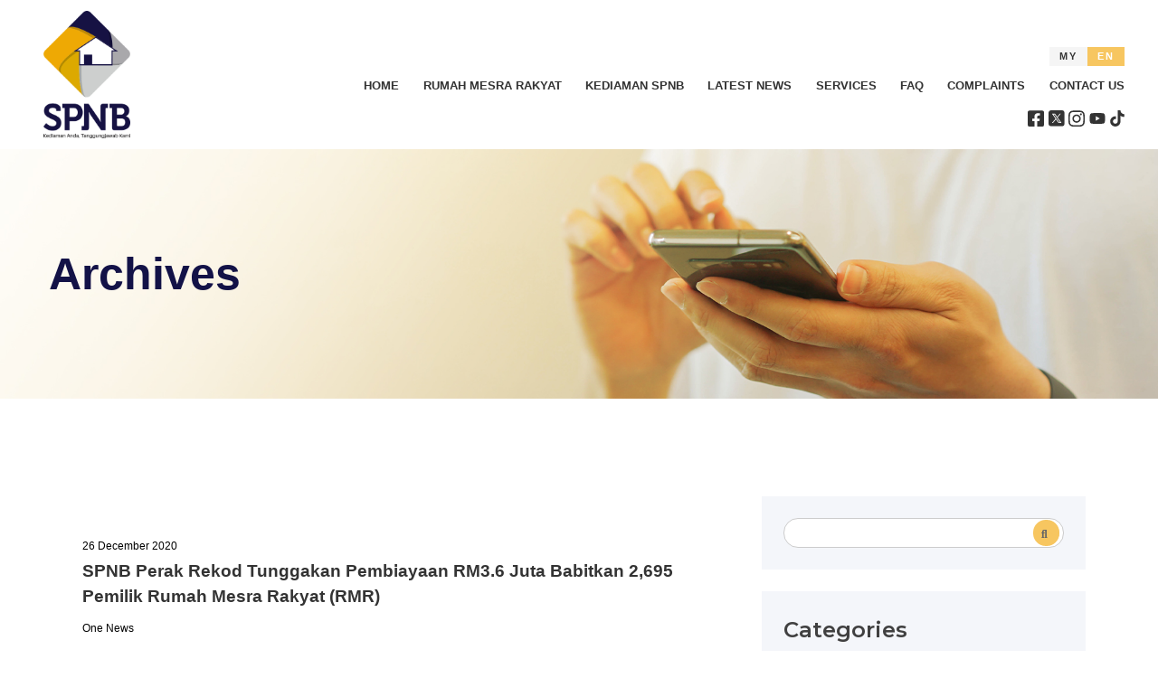

--- FILE ---
content_type: text/css
request_url: https://spnb.com.my/wp-content/cache/wpfc-minified/g0gwi0py/bgyza.css
body_size: 10167
content:
#mainfooter > .ct-section-inner-wrap{max-width:100%;padding-right:1em;padding-left:1em;display:flex;flex-direction:column;align-items:center}#mainfooter{display:block}#mainfooter{text-align:center;background-color:#5b676d}#div_block-33-185{width:33.3%;flex-direction:column;display:flex;text-align:left;align-items:flex-start;color:#ffffff}#div_block-36-185{width:33.3%;flex-direction:column;display:flex;text-align:left;align-items:flex-start;color:#ffffff}#div_block-39-185{width:33.40%;flex-direction:column;display:flex;text-align:left;align-items:flex-start;color:#ffffff}#footer-sosmed{display:flex;align-items:center;justify-content:space-between;text-align:center;flex-direction:row;width:12em}#div_block-50-185{flex-direction:column;display:flex;text-align:left;align-items:center;width:100%;padding-top:1em;padding-bottom:2em;border-top-width:0;border-right-width:0;border-bottom-width:0;border-left-width:0}@media (max-width:991px){#new_columns-32-185> .ct-div-block{width:100% !important}}#headline-34-185{margin-bottom:1em}#link-42-185{flex-direction:column;display:flex;text-align:center;align-items:center;justify-content:flex-start}#link-44-185{flex-direction:column;display:flex;text-align:center;align-items:center;justify-content:flex-start}#link-46-185{flex-direction:column;display:flex;text-align:center;align-items:center;justify-content:flex-start}#link-48-185{flex-direction:column;display:flex;text-align:center;align-items:center;justify-content:flex-start}#link-68-185{flex-direction:column;display:flex;text-align:center;align-items:center;justify-content:flex-start}#image-63-185{width:300px}#code_block-62-185{margin-bottom:1em;color:#ffffff}#code_block-67-185{margin-bottom:1em;color:#ffffff}#code_block-54-185{margin-bottom:1em}#code_block-52-185{margin-bottom:1em}#code_block-66-185{margin-bottom:1em}#code_block-56-185{color:#dbdbdb;font-weight:500;font-size:1.1em}#footer-links .oxy-nav-menu-hamburger-line{background-color:#efefef}#footer-links.oxy-nav-menu.oxy-nav-menu-open{margin-top:0 !important;margin-right:0 !important;margin-left:0 !important;margin-bottom:0 !important}#footer-links.oxy-nav-menu.oxy-nav-menu-open .menu-item a{padding-top:20px;padding-bottom:20px;padding-left:20px;padding-right:20px}#footer-links .oxy-nav-menu-hamburger-wrap{width:40px;height:40px;margin-top:10px;margin-bottom:10px}#footer-links .oxy-nav-menu-hamburger{width:40px;height:32px}#footer-links .oxy-nav-menu-hamburger-line{height:6px}#footer-links.oxy-nav-menu-open .oxy-nav-menu-hamburger .oxy-nav-menu-hamburger-line:first-child{top:13px}#footer-links.oxy-nav-menu-open .oxy-nav-menu-hamburger .oxy-nav-menu-hamburger-line:last-child{top:-13px}#footer-links .oxy-nav-menu-list{flex-direction:column}#footer-links .menu-item a{padding-top:20px;padding-left:20px;padding-right:20px;padding-bottom:20px;color:#efefef;font-size:1em}#footer-links .current-menu-item a{background-color:rgba(255,255,255,0);color:#ffffff}#footer-links.oxy-nav-menu:not(.oxy-nav-menu-open) .sub-menu{background-color:rgba(255,255,255,0)}#footer-links.oxy-nav-menu:not(.oxy-nav-menu-open) .sub-menu .menu-item a{border:0;padding-left:20px;padding-right:20px}#footer-links .menu-item:focus-within a,#footer-links .menu-item:hover a{background-color:rgba(255,255,255,0);padding-left:17px;border-left-width:3px;color:#ffffff}#footer-links.oxy-nav-menu:not(.oxy-nav-menu-open) .sub-menu:hover{background-color:rgba(255,255,255,0)}#footer-links.oxy-nav-menu:not(.oxy-nav-menu-open) .sub-menu .menu-item a:hover{border:0;padding-left:20px;padding-right:20px}#div_block-66-36{flex-direction:column;display:flex;text-align:left;align-items:flex-end;justify-content:flex-start}#div_block-68-36{display:flex;align-items:center;justify-content:space-between;text-align:center;flex-direction:row;width:11em;margin-top:0.5em}#menuToggleWrap{display:none;text-align:left;align-items:flex-end}@media (max-width:1120px){#div_block-68-36{flex-direction:column;display:flex;align-items:flex-end;margin-bottom:-10em}}@media (max-width:991px){#div_block-68-36{display:none}}@media (max-width:991px){#menuToggleWrap{display:block}}#link-62-36{flex-direction:column;display:flex;text-align:center;align-items:center;justify-content:center;margin-bottom:0em;margin-top:0em;margin-left:2em;margin-right:0em}#link-69-36{flex-direction:column;display:flex;text-align:center;align-items:center;justify-content:flex-start}#link-71-36{flex-direction:column;display:flex;text-align:center;align-items:center;justify-content:flex-start}#link-73-36{flex-direction:column;display:flex;text-align:center;align-items:center;justify-content:flex-start}#link-75-36{flex-direction:column;display:flex;text-align:center;align-items:center;justify-content:flex-start}#link-108-36{flex-direction:column;display:flex;text-align:center;align-items:center;justify-content:flex-start}@media (max-width:1120px){#link-62-36{margin-top:-1em;margin-bottom:0em;width:6em}}@media (max-width:1120px){#link-69-36{padding-top:1em;padding-bottom:1em}}@media (max-width:991px){#link-62-36{margin-top:1em;margin-bottom:1em}}@media (max-width:767px){#link-62-36{margin-top:1em;margin-left:0em;margin-bottom:-1em}}@media (max-width:479px){#link-62-36{margin-top:1em;margin-bottom:-1em}}#image-63-36{width:8em;height:auto}@media (max-width:1120px){#image-63-36{width:8em}}@media (max-width:767px){#image-63-36{width:6em}}#_nav_menu-67-36.oxy-nav-menu.oxy-nav-menu-open{margin-top:0 !important;margin-right:0 !important;margin-left:0 !important;margin-bottom:0 !important}#_nav_menu-67-36.oxy-nav-menu.oxy-nav-menu-open .menu-item a{padding-top:20px;padding-bottom:20px;padding-left:20px;padding-right:20px}#_nav_menu-67-36 .oxy-nav-menu-hamburger-wrap{width:40px;height:40px;margin-top:10px;margin-bottom:10px}#_nav_menu-67-36 .oxy-nav-menu-hamburger{width:40px;height:32px}#_nav_menu-67-36 .oxy-nav-menu-hamburger-line{height:6px}#_nav_menu-67-36.oxy-nav-menu-open .oxy-nav-menu-hamburger .oxy-nav-menu-hamburger-line:first-child{top:13px}#_nav_menu-67-36.oxy-nav-menu-open .oxy-nav-menu-hamburger .oxy-nav-menu-hamburger-line:last-child{top:-13px}#_nav_menu-67-36{margin-top:1em}#_nav_menu-67-36 .oxy-nav-menu-list{flex-direction:row}#_nav_menu-67-36 .menu-item a{padding-top:20px;padding-left:20px;padding-right:20px;padding-bottom:20px}#_nav_menu-67-36.oxy-nav-menu:not(.oxy-nav-menu-open) .sub-menu{background-color:#eee}#_nav_menu-67-36.oxy-nav-menu:not(.oxy-nav-menu-open) .sub-menu .menu-item a{border:0;padding-top:20px;padding-bottom:20px}#_nav_menu-67-36 .menu-item:focus-within a,#_nav_menu-67-36 .menu-item:hover a{background-color:#eee;padding-top:17px;border-top-width:3px}#_nav_menu-67-36.oxy-nav-menu:not(.oxy-nav-menu-open) .sub-menu:hover{background-color:#eee}#_nav_menu-67-36.oxy-nav-menu:not(.oxy-nav-menu-open) .sub-menu .menu-item a:hover{border:0;padding-top:20px;padding-bottom:20px}@media (max-width:991px){#lang-switcher{display:none}}#mainheader .oxy-header-container{max-width:100%}#mainheader{margin-top:1em;margin-bottom:1em;padding-right:0%;padding-left:0%;position:relative;z-index:9}@media (max-width:767px){#mainheader{margin-bottom:3em}}.oxy-header.oxy-sticky-header-active > #_header_row-60-36.oxygen-show-in-sticky-only{display:block}@media (max-width:991px){.oxy-header.oxy-sticky-header-active > #_header_row-60-36.oxygen-show-in-sticky-only{display:block}#_header_row-60-36{padding-left:0px;padding-right:0px}}#section-26-1447 > .ct-section-inner-wrap{max-width:100%;display:flex;flex-direction:column;align-items:flex-start}#section-26-1447{display:block}#section-26-1447{background-image:url(https://spnb.com.my/wp-content/uploads/2021/10/Berita-Terkini-Banner-1980x450-1.jpg);text-align:left;background-color:#ecaa1f}#section-6-1447 > .ct-section-inner-wrap{padding-right:0;padding-left:0;display:flex;flex-direction:row}#section-6-1447{display:block}#section-6-1447{text-align:left}#div_block-8-1447{width:65%;flex-direction:column;display:flex;text-align:left;padding-left:0px;padding-top:0px;padding-right:0px;padding-bottom:0px}#div_block-10-1447{width:35%;padding-left:3%;padding-right:0%;padding-top:1%}@media (max-width:991px){#new_columns-7-1447> .ct-div-block{width:100% !important}}#new_columns-7-1447{padding-left:0px;padding-right:0px}#code_block-22-1447{font-size:2em;margin-bottom:0.5em}#code_block-24-1447{font-size:2em;margin-bottom:0.5em}#widget-calendar{width:100%;height:auto}#code_block-25-1447{font-size:2em;margin-bottom:0.5em}#latest-posts{margin-left:0px;margin-right:0px;padding-right:0px;padding-left:0px}#latest-posts .oxy-posts{display:flex;flex-direction:column}#latest-posts .oxy-post{display:flex;flex-direction:column;text-align:left;align-items:flex-start;margin-bottom:6em}#latest-posts .oxy-post-image{margin-top:1em;margin-bottom:1em;width:100%}#latest-posts .oxy-post-title{font-size:2em;line-height:1.2em}#latest-posts .oxy-post-meta{margin-top:0.5em;font-size:.8em;display:flex;flex-direction:row}#latest-posts .oxy-post-meta-item::after{content:"\00b7";margin-right:.5em;margin-left:.5em}#latest-posts .oxy-post-meta-item:last-child::after{content:"";display:none}#latest-posts .oxy-post-content{margin-top:1em;margin-bottom:1em}#latest-posts .oxy-post-content p{margin:0}#latest-posts .oxy-post object{max-width:100%}#latest-posts .oxy-read-more{font-size:0.8em;color:white;background-color:black;text-decoration:none;padding:0.75em 1.5em;line-height:1;border-radius:3px;display:inline-block}#latest-posts .oxy-easy-posts-pages{text-align:center}#latest-posts .oxy-read-more:hover{text-decoration:none}.ct-section {
width:100%;
background-size:cover;
background-repeat:repeat;
}
.ct-section>.ct-section-inner-wrap {
display:flex;
flex-direction:column;
align-items:flex-start;
}
.ct-div-block {
display:flex;
flex-wrap:nowrap;
flex-direction:column;
align-items:flex-start;
}
.ct-new-columns {
display:flex;
width:100%;
flex-direction:row;
align-items:stretch;
justify-content:center;
flex-wrap:wrap;
}
.ct-link-text {
display:inline-block;
}
.ct-link {
display:flex;
flex-wrap:wrap;
text-align:center;
text-decoration:none;
flex-direction:column;
align-items:center;
justify-content:center;
}
.ct-link-button {
display:inline-block;
text-align:center;
text-decoration:none;
}
.ct-link-button {
background-color: #1e73be;
border: 1px solid #1e73be;
color: #ffffff;
padding: 10px 16px;
}
.ct-image {
max-width:100%;
}
.ct-fancy-icon>svg {
width:55px;height:55px;}
.ct-inner-content {
width:100%;
}
.ct-slide {
display:flex;
flex-wrap:wrap;
text-align:center;
flex-direction:column;
align-items:center;
justify-content:center;
}
.ct-nestable-shortcode {
display:flex;
flex-wrap:nowrap;
flex-direction:column;
align-items:flex-start;
}
.oxy-comments {
width:100%;
text-align:left;
}
.oxy-comment-form {
width:100%;
}
.oxy-login-form {
width:100%;
}
.oxy-search-form {
width:100%;
}
.oxy-tabs-contents {
display:flex;
width:100%;
flex-wrap:nowrap;
flex-direction:column;
align-items:flex-start;
}
.oxy-tab {
display:flex;
flex-wrap:nowrap;
flex-direction:column;
align-items:flex-start;
}
.oxy-tab-content {
display:flex;
width:100%;
flex-wrap:nowrap;
flex-direction:column;
align-items:flex-start;
}
.oxy-testimonial {
width:100%;
}
.oxy-icon-box {
width:100%;
}
.oxy-pricing-box {
width:100%;
}
.oxy-posts-grid {
width:100%;
}
.oxy-gallery {
width:100%;
}
.ct-slider {
width:100%;
}
.oxy-tabs {
display:flex;
flex-wrap:nowrap;
flex-direction:row;
align-items:stretch;
}
.ct-modal {
flex-direction:column;
align-items:flex-start;
}
.ct-span {
display:inline-block;
text-decoration:inherit;
}
.ct-widget {
width:100%;
}
.oxy-dynamic-list {
width:100%;
}
@media screen and (-ms-high-contrast: active), (-ms-high-contrast: none) {
.ct-div-block,
.oxy-post-content,
.ct-text-block,
.ct-headline,
.oxy-rich-text,
.ct-link-text { max-width: 100%; }
img { flex-shrink: 0; }
body * { min-height: 1px; }
}            .oxy-testimonial {
flex-direction: row;
align-items: center;
}
.oxy-testimonial .oxy-testimonial-photo-wrap {
order: 1;
}
.oxy-testimonial .oxy-testimonial-photo {
width: 125px;                height: 125px;                margin-right: 20px;
}
.oxy-testimonial .oxy-testimonial-photo-wrap, 
.oxy-testimonial .oxy-testimonial-author-wrap, 
.oxy-testimonial .oxy-testimonial-content-wrap {
align-items: flex-start;                text-align: left;            }
.oxy-testimonial .oxy-testimonial-text {
margin-bottom:8px;font-size: 21px;
line-height: 1.4;
-webkit-font-smoothing: subpixel-antialiased;
}
.oxy-testimonial .oxy-testimonial-author {
font-size: 18px;
-webkit-font-smoothing: subpixel-antialiased;
}
.oxy-testimonial .oxy-testimonial-author-info {
font-size: 12px;
-webkit-font-smoothing: subpixel-antialiased;
}
.oxy-icon-box {
text-align: left;                flex-direction: column;            }
.oxy-icon-box .oxy-icon-box-icon {
margin-bottom: 12px;
align-self: flex-start;            }
.oxy-icon-box .oxy-icon-box-heading {
font-size: 21px;
margin-bottom: 12px;            }
.oxy-icon-box .oxy-icon-box-text {
font-size: 16px;
margin-bottom: 12px;align-self: flex-start;            }
.oxy-icon-box .oxy-icon-box-link {
margin-top: 20px;                            } .oxy-pricing-box .oxy-pricing-box-section {
padding-top: 20px;
padding-left: 20px;
padding-right: 20px;
padding-bottom: 20px;
text-align: center;            }
.oxy-pricing-box .oxy-pricing-box-section.oxy-pricing-box-price {
justify-content: center;            } .oxy-pricing-box .oxy-pricing-box-section.oxy-pricing-box-graphic {
justify-content: center;            } .oxy-pricing-box .oxy-pricing-box-title-title {
font-size: 48px;
}
.oxy-pricing-box .oxy-pricing-box-title-subtitle {
font-size: 24px;
} .oxy-pricing-box .oxy-pricing-box-section.oxy-pricing-box-price {
flex-direction: row;                                            }
.oxy-pricing-box .oxy-pricing-box-currency {
font-size: 28px;
}
.oxy-pricing-box .oxy-pricing-box-amount-main {
font-size: 80px;
line-height: 0.7;
}
.oxy-pricing-box .oxy-pricing-box-amount-decimal {
font-size: 13px;
}
.oxy-pricing-box .oxy-pricing-box-term {
font-size: 16px;
}
.oxy-pricing-box .oxy-pricing-box-sale-price {
font-size: 12px;
color: rgba(0,0,0,0.5);
margin-bottom: 20px;            } .oxy-pricing-box .oxy-pricing-box-section.oxy-pricing-box-content {
font-size: 16px;
color: rgba(0,0,0,0.5);
} .oxy-pricing-box .oxy-pricing-box-section.oxy-pricing-box-cta {
justify-content: center;            }
.oxy-progress-bar .oxy-progress-bar-background {
background-color: #000000;            background-image: linear-gradient(-45deg,rgba(255,255,255,.12) 25%,transparent 25%,transparent 50%,rgba(255,255,255,.12) 50%,rgba(255,255,255,.12) 75%,transparent 75%,transparent);            animation: none 0s paused;        }
.oxy-progress-bar .oxy-progress-bar-progress-wrap {
width: 85%;        }
.oxy-progress-bar .oxy-progress-bar-progress {
background-color: #66aaff;padding: 40px;animation: none 0s paused, none 0s paused;            background-image: linear-gradient(-45deg,rgba(255,255,255,.12) 25%,transparent 25%,transparent 50%,rgba(255,255,255,.12) 50%,rgba(255,255,255,.12) 75%,transparent 75%,transparent);        
}
.oxy-progress-bar .oxy-progress-bar-overlay-text {
font-size: 30px;
font-weight: 900;
-webkit-font-smoothing: subpixel-antialiased;
}
.oxy-progress-bar .oxy-progress-bar-overlay-percent {
font-size: 12px;
}
.ct-slider .unslider-nav ol li {border-color: #ffffff; }.ct-slider .unslider-nav ol li.unslider-active {background-color: #ffffff; }.ct-slider .ct-slide {
padding: 0px;			}
.oxy-superbox .oxy-superbox-secondary, 
.oxy-superbox .oxy-superbox-primary {
transition-duration: 0.5s;            }
.oxy-shape-divider {
width: 0px;
height: 0px;
}
.oxy_shape_divider svg {
width: 100%;
}
.oxy-pro-menu .oxy-pro-menu-container:not(.oxy-pro-menu-open-container):not(.oxy-pro-menu-off-canvas-container) .sub-menu{
box-shadow:px px px px ;}
.oxy-pro-menu .oxy-pro-menu-show-dropdown .oxy-pro-menu-list .menu-item-has-children > a svg{
transition-duration:0.4s;
}
.oxy-pro-menu .oxy-pro-menu-show-dropdown .oxy-pro-menu-list .menu-item-has-children > a div{
margin-left:0px;
}
.oxy-pro-menu .oxy-pro-menu-mobile-open-icon svg{
width:30px;
height:30px;
}
.oxy-pro-menu .oxy-pro-menu-mobile-open-icon{
padding-top:15px;
padding-right:15px;
padding-bottom:15px;
padding-left:15px;
}
.oxy-pro-menu .oxy-pro-menu-mobile-open-icon, .oxy-pro-menu .oxy-pro-menu-mobile-open-icon svg{
transition-duration:0.4s;
}
.oxy-pro-menu .oxy-pro-menu-mobile-close-icon{
top:20px;
left:20px;
}
.oxy-pro-menu .oxy-pro-menu-mobile-close-icon svg{
width:24px;
height:24px;
}
.oxy-pro-menu .oxy-pro-menu-mobile-close-icon, .oxy-pro-menu .oxy-pro-menu-mobile-close-icon svg{
transition-duration:0.4s;
}
.oxy-pro-menu .oxy-pro-menu-container.oxy-pro-menu-off-canvas-container, .oxy-pro-menu .oxy-pro-menu-container.oxy-pro-menu-open-container{
background-color:#ffffff;
}
.oxy-pro-menu .oxy-pro-menu-off-canvas-container, .oxy-pro-menu .oxy-pro-menu-open-container{
background-image:url();
}
.oxy-pro-menu .oxy-pro-menu-off-canvas-container .oxy-pro-menu-list .menu-item-has-children > a svg, .oxy-pro-menu .oxy-pro-menu-open-container .oxy-pro-menu-list .menu-item-has-children > a svg{
font-size:24px;
}
.oxy-pro-menu .oxy-pro-menu-dropdown-links-toggle.oxy-pro-menu-open-container .menu-item-has-children ul, .oxy-pro-menu .oxy-pro-menu-dropdown-links-toggle.oxy-pro-menu-off-canvas-container .menu-item-has-children ul{
background-color:rgba(0,0,0,0.2);
border-top-style:solid;
}
.oxy-pro-menu .oxy-pro-menu-container:not(.oxy-pro-menu-open-container):not(.oxy-pro-menu-off-canvas-container) .oxy-pro-menu-list{
flex-direction: row;
}
.oxy-pro-menu .oxy-pro-menu-container .menu-item a{
text-align: left;
justify-content: flex-start;
}
.oxy-pro-menu .oxy-pro-menu-container.oxy-pro-menu-open-container .menu-item, .oxy-pro-menu .oxy-pro-menu-container.oxy-pro-menu-off-canvas-container .menu-item{
align-items: flex-start;
}
.oxy-pro-menu .oxy-pro-menu-off-canvas-container{
top: 0;
bottom: 0;
right: auto;
left: 0;
}
.oxy-pro-menu .oxy-pro-menu-container.oxy-pro-menu-open-container .oxy-pro-menu-list .menu-item a, .oxy-pro-menu .oxy-pro-menu-container.oxy-pro-menu-off-canvas-container .oxy-pro-menu-list .menu-item a{
text-align: left;
justify-content: flex-start;
}
.oxy-site-navigation {
--oxynav-brand-color:#4831B0;
--oxynav-neutral-color:#FFFFFF;
--oxynav-activehover-color:#EFEDF4;
--oxynav-background-color:#4831B0;
--oxynav-border-radius:0px;
--oxynav-other-spacing:8px;
--oxynav-transition-duration:0.3s;
--oxynav-transition-timing-function:cubic-bezier(.84,.05,.31,.93);
}
.oxy-site-navigation .oxy-site-navigation__mobile-close-wrapper{
text-align:left;
}
.oxy-site-navigation > ul{ left: 0; }
.oxy-site-navigation {
--oxynav-animation-name: none; 
}
.oxy-site-navigation > ul:not(.open) > li[data-cta='true']:nth-last-child(1){ 
background-color: var(--oxynav-brand-color);
transition: var(--oxynav-transition-duration);
margin-left: var(--oxynav-other-spacing);
border: none;
}
.oxy-site-navigation > ul:not(.open) > li[data-cta='true']:nth-last-child(2){ 
background: transparent;
border: 1px solid currentColor;
transition: var(--oxynav-transition-duration);
margin-left: var(--oxynav-other-spacing);
}
.oxy-site-navigation > ul:not(.open) > li[data-cta='true']:nth-last-child(2):not(:hover) > img{
filter: invert(0) !important;
}
.oxy-site-navigation > ul:not(.open) > li[data-cta='true']:hover{
background-color: var(--oxynav-activehover-color);
}
.oxy-site-navigation > ul:not(.open) > li[data-cta='true']:nth-last-child(1) > a{
color: var(--oxynav-neutral-color);
}
.oxy-site-navigation > ul:not(.open) > li[data-cta='true']:nth-last-child(2) > a{
color: var(--oxynav-brand-color);
}
.oxy-site-navigation > ul:not(.open) > li[data-cta='true']:hover > a{
color: var(--oxynav-brand-color);
}
.oxy-site-navigation > ul:not(.open) > li[data-cta='true']:nth-last-child(1) > a::after{
color: var(--oxynav-neutral-color);   
}
.oxy-site-navigation > ul:not(.open) > li[data-cta='true']:nth-last-child(2) > a::after{
color: var(--oxynav-brand-color);   
}
.oxy-site-navigation > ul:not(.open) > li[data-cta='true']:hover > a::after{
color: var(--oxynav-brand-color);   
}
.oxy-site-navigation > ul:not(.open) > li[data-cta='true'] > ul{
display: none;
}
.oxy-site-navigation > ul:not(.open) > li[data-cta='true'] > button, .oxy-site-navigation > ul:not(.open) > li[data-cta='true'] > ul{
display: none;
}
.ct-section-inner-wrap, .oxy-header-container{
max-width: 1120px;
}
body {font-family: 'Montserrat';}body {line-height: 1.6;font-size: 14px;font-weight: 400;color: #404040;}.oxy-nav-menu-hamburger-line {background-color: #404040;}h1, h2, h3, h4, h5, h6 {font-family: 'Montserrat';font-size: 4em;font-weight: 700;}h2, h3, h4, h5, h6{font-size: 3em;font-weight: 600;}h3, h4, h5, h6{font-size: 2em;font-weight: 600;}h4, h5, h6{font-size: 1.5em;font-weight: 600;}h5, h6{font-size: 1.1em;font-weight: 600;}h6{font-size: 1em;font-weight: 600;}a {color: #0074db;text-decoration: none;}a:hover {text-decoration: none;}.ct-link-text {text-decoration: none;}.ct-link-text:hover {text-decoration: none;}.ct-link {text-decoration: none;}.ct-link:hover {text-decoration: none;}.ct-link-button {border-radius: 3px;}.ct-section-inner-wrap {
padding-top: 8em;
padding-right: 2em;
padding-bottom: 8em;
padding-left: 2em;
}.ct-new-columns > .ct-div-block {
padding-top: 1.5em;
padding-right: 1.5em;
padding-bottom: 1.5em;
padding-left: 1.5em;
}.oxy-header-container {
padding-right: 2em;
padding-left: 2em;
}@media (max-width: 992px) {
.ct-columns-inner-wrap {
display: block !important;
}
.ct-columns-inner-wrap:after {
display: table;
clear: both;
content: "";
}
.ct-column {
width: 100% !important;
margin: 0 !important;
}
.ct-columns-inner-wrap {
margin: 0 !important;
}
}
.link-item-w-icon {
}
.item-icon {
width:5em;
}
.content-list-arrow {
margin-top:0px;
padding-top:0px;
}
@media (max-width: 991px) {
.content-list-arrow {
}
.content-list-arrow:not(.ct-section):not(.oxy-easy-posts),
.content-list-arrow.oxy-easy-posts .oxy-posts,
.content-list-arrow.ct-section .ct-section-inner-wrap{
display:flex;
flex-direction:row;
}
}
@media (max-width: 479px) {
.content-list-arrow {
}
}
.title-yellow {
color:#ecaa1f;
line-height:1;
}
.content-table {
}
.content-note {
}
.item-step {
margin-top:1em;
margin-bottom:1em;
text-align:left;
width:45em;
max-width:100%;
}
.item-step:not(.ct-section):not(.oxy-easy-posts),
.item-step.oxy-easy-posts .oxy-posts,
.item-step.ct-section .ct-section-inner-wrap{
display:flex;
flex-direction:column;
align-items:center;
}
.page-banner {
color:#000000;
}
.page-banner .ct-section-inner-wrap {
padding-top: 9em;
padding-bottom: 9em;
}
.banner-title {
font-size:4.2em;
font-weight:700;
line-height:1.2;
color:#131247;
text-align:center;
margin-left:30px;
}
@media (max-width: 767px) {
.banner-title {
font-size:3.5em;
}
}
.item-people {
width:NaNpx;
}
.branch-item {
}
.block-search {
background-color:#f4f6fa;
width:100%;
padding-top:2em;
padding-left:2em;
padding-right:2em;
padding-bottom:2em;
text-align:justify;
border-top-width:0px;
border-right-width:0px;
border-bottom-width:0px;
border-left-width:0px;
border-top-style:none;
border-right-style:none;
border-bottom-style:none;
border-left-style:none;
}
.block-search:not(.ct-section):not(.oxy-easy-posts),
.block-search.oxy-easy-posts .oxy-posts,
.block-search.ct-section .ct-section-inner-wrap{
display:flex;
flex-direction:row;
align-items:center;
justify-content:space-between;
}
.block-categories {
background-color:#f4f6fa;
padding-top:2em;
padding-left:2em;
padding-right:2em;
padding-bottom:2em;
margin-top:2em;
margin-bottom:2em;
width:100%;
}
.oxy-stock-content-styles {
}
.btn-std:hover{
background-color :#000000;
border: 1px solid #000000;
}.btn-std:hover{
}
.btn-std {
background-color :#262626;
border: 1px solid #262626;
padding: 10px 16px;
}.btn-std {
button-hover_color:#000000;
font-size:1.1em;
border-radius:10em;
border-top-width:1px;
border-right-width:1px;
border-bottom-width:1px;
border-left-width:1px;
border-top-color:#ffffff;
border-right-color:#ffffff;
border-bottom-color:#ffffff;
border-left-color:#ffffff;
border-top-style:solid;
border-right-style:solid;
border-bottom-style:solid;
border-left-style:solid;
padding-top:1em;
padding-bottom:1em;
padding-left:1.5em;
padding-right:1.5em;
}
.social-link {
}
@media (max-width: 1120px) {
.social-link {
padding-top:0.5em;
padding-bottom:0.5em;
}
}
.heading-shadow {
}
@media (max-width: 1120px) {
.heading-shadow {
color:rgba(0,0,0,0);
text-shadow:1px 1px 15px rgba(255,255,255,0.5);
}
}
.top-sosmed {
}
@media (max-width: 991px) {
.top-sosmed {
}
}
.mainmenu-nav {
}
@media (max-width: 991px) {
.mainmenu-nav {
}
.mainmenu-nav:not(.ct-section):not(.oxy-easy-posts),
.mainmenu-nav.oxy-easy-posts .oxy-posts,
.mainmenu-nav.ct-section .ct-section-inner-wrap{
display:none;
}
}
.lang-switch {
}
.post-meta {
color:#000000;
margin-top:1em;
margin-bottom:2em;
}
.post-meta:not(.ct-section):not(.oxy-easy-posts),
.post-meta.oxy-easy-posts .oxy-posts,
.post-meta.ct-section .ct-section-inner-wrap{
display:flex;
flex-direction:row;
}
.post-meta-cats {
color:rgba(0,0,0,0);
}
.btn-effect {
}
.single-post-content {
font-size:1.3em;
font-weight:500;
}
.label-box {
background-color:#e8ebf2;
padding-top:0em;
padding-left:1em;
padding-right:1em;
padding-bottom:0em;
line-height:0;
margin-top:1em;
color:#ecaa1f;
}
.label-year {
font-family:Montserrat;
font-weight:600;
font-size:2.2em;
letter-spacing:0.2em;
line-height:1;
}
.text-wrap {
}
.item-img {
width:20em;
}
.list-icon-inline {
padding-bottom:1em;
padding-top:1em;
}
.toggle-1634 {
}
.toggle-1634-expanded {
}
.toggle-q {
font-size:1.3em;
font-weight:600;
}
.toggle-answer {
font-size:1.1em;
font-weight:500;
padding-top:0.5em;
padding-left:1em;
padding-right:1em;
padding-bottom:1em;
}
.toggle-item {
margin-bottom:1em;
}
.toggle-list {
}
.fancy_icon-581-1163 {
}
.apply {
}
.cawmap {
display:none;
}
.loan-monthly {
}
.mesra2 {
}
.content-table table tr:first-child td {
background-color: #fff;
} ::-webkit-selection {
color: #aaa;
background: #fafafa;
}
::-moz-selection {
color: #aaa;
background: #fafafa;
}
::selection {
color: #aaa;
background: #fafafa;
}
body {
font-family: 'Inter', Helvetica, Arial, sans-serif;
font-size:14px;
transition: all 0.75s cubic-bezier(.77,.06,.28,.85);
}
body::-webkit-scrollbar {
width: 10px;
background: #fff;
transition: all .5s ease;
}
body::-webkit-scrollbar:hover {
background-color: #fafafa;
}
body::-webkit-scrollbar-thumb {
background: #efaa00;
background-image: -webkit-gradient(linear, left bottom, left top, color-stop(0.44, #f7b905), color-stop(0.52, #efaf29), color-stop(0.86, #ecaa1f));
border: 3px solid #fafafa;
border-radius: 2em;
transition: all .5s ease;
}
body::-webkit-scrollbar-thumb:hover {
border-width: 2px;
}
html.fullscreen-active,
body.fullscreen-active {
overflow-y: hidden;
}
.grid-style .row {
clear: both;
display: block;
width: 100%;
}
.grid-style .col-lg-6 {
width: 100%;
}
html[lang="en-US"] .content-my {
display: none;
}
html[lang="ms-MY"] .content-en {
display: none;
}  .mt-dec {
margin-top: -8em;
}
.space-xs {
height: 0.3em;
}
.space-sm {
height: 0.6em;
}
.space-md {
height: 1em;
}
.space-lg {
height: 2em;
}
.space-xl {
height: 5em;
}
.opacity{
opacity: 0;
}
.text-blue {
color: #0696c7 !important;
}
.text-black {
color: #000 !important;
}
.ct-fancy-icon>svg {
color: #222;
}
.btn-effect {
background: linear-gradient(to right, #ecaa1f 50%,#333 50%) no-repeat scroll right bottom / 210% 100% #222 !important;
cursor: pointer;
transition: all .3s ease;
}
.btn-effect:hover,.btn-effect:active,.btn-effect:focus {
background-position: left bottom !important;
color: #333 !important;
}
.btn-effect:hover svg path,.btn-effect:active svg path,.btn-effect:focus svg path {
fill: #333 !important;
}
.btn-effect-invert {
background: linear-gradient(to right, #333 50%,#ecaa1f 50%) no-repeat scroll right bottom / 210% 100% #ecaa1f !important;
cursor: pointer;
transition: all .3s ease;
}
.btn-effect-invert:hover,.btn-effect-invert:active,.btn-effect-invert:focus {
background-position: left bottom !important;
color: #fff !important;
}
.btn-effect-invert:hover svg path,.btn-effect-invert:active svg path,.btn-effect-invert:focus svg path {
fill: #fff !important;
}  #mainheader,#fullscreen-menu {
z-index: 99 !important;
}
#mainheader .oxy-header-right {
justify-content: flex-end;
flex-direction: column;
align-items: end;
}
#mainheader .mainmenu-nav {
margin: 0; 
}
#lang-switcher {
margin-right: 1em;
}
.lang-switch .wpml-ls {
padding: 0;
}
.lang-switch .wpml-ls .wpml-ls-item a {
padding: 0.5em 1em;
background: #f5f5f5;
color: #333;
font-size: 0.9em;
font-weight: 700;
letter-spacing: 0.2em;
line-height: 0.9em;
}
.lang-switch .wpml-ls .wpml-ls-item.wpml-ls-current-language a {
color: #fff;
background: #f7c660;
}
.mainmenu-nav li.menu-item a {
color: #333;
font-size: 1.1em;
font-weight: 600;
line-height: 1.2;
text-transform: uppercase;
padding: 1em 1.5em;
}
.mainmenu-nav li.menu-item a:hover{
background: transparent;
border: none;
}
#mainheader .mainmenu-nav .menu-item a {
padding: 1em 1em;
border: none;
}
#mainheader .mainmenu-nav .menu-item:hover a {
background-color: transparent;
padding-top: 1em;
border: none;
color: #000;
text-shadow: 0 0 0 #000;
}
.top-sosmed {
float: right;
padding: 0 1em 1em;
}
.top-sosmed img {
width: 1.5em;
}
#menuToggle {
display: block;
position: relative;
top: -1em;
left: 0;
z-index: 999;
-webkit-user-select: none;
-moz-user-select: none;
-ms-user-select: none;
user-select: none;
}
#menuToggle span {
display: block;
width: 3em;
height: 4px;
margin-bottom: 7px;
position: relative;
background: #333;
border-radius: 3px;
z-index: 1;
transform-origin: 4px 0px;
transition: transform 0.5s cubic-bezier(0.77,0.2,0.05,1.0), background 0.5s cubic-bezier(0.77,0.2,0.05,1.0), opacity 0.55s ease;
}
#menuToggle span:first-child{
transform-origin: 0% 0%;
}
#menuToggle span:nth-last-child(2){
transform-origin: 0% 100%;
}
#menuToggle.active span {
opacity: 1;
transform: rotate(45deg) translate(-12px, -15px);
background: #232323;
}
#menuToggle.active span:nth-last-child(3){
opacity: 0;
transform: rotate(0deg) scale(0.2, 0.2);
}
#menuToggle.active span:nth-last-child(2){
transform: rotate(-45deg) translate(-8px, 11px);
}
#fullscreen-menu {
background: #fff;
height: 100vh;
padding: 12em 2em 5em;
position: fixed;
z-index: 99;
width: 100%;
right: -100vw;
transition: all 0.75s cubic-bezier(.6,.05,.4,1.2);
}
#fullscreen-menu.active {
right:0;
}
header#mainheader.oxy-sticky-header-active {
background: #fff;
padding: 0.1em 0 2em;
margin: -0.1em 0 0;
}
header#mainheader.oxy-sticky-header-active #menuToggle {
top: 0;
}
.mobile-nav ul,
.lang-switch ul {
list-style: none;
padding: 0;
}
.mobile-nav ul li{
list-style: none;
}
.mobile-nav ul li.menu-item a {
color: #333;
display: block;
font-size: 1.1em;
font-weight: 600;
line-height: 1.2;
text-transform: uppercase;
padding: 1em 0.5em;
}
.mainmenu-nav li.menu-item a:hover{
background: transparent;
border: none;
}
.lang-switch ul li{
display: inline-block;
vertical-align: top;
}
.lang-switch ul li a{
color: #aaa;
display: block;
font-size: 1.2em;
padding: 1em 0.5em;
}
.lang-switch ul li.active a{
cursor: default;
color: #000;
}
.sosmed-links .top-sosmed {
align-items: flex-start;
float: initial;
flex-direction: row;
padding: 0;
}
.sosmed-links .top-sosmed a {
padding: 1em 0.8em;
}  #footer-links .oxy-nav-menu-list {
display: block;
}
#footer-links li.menu-item {
display: inline-block;
vertical-align: top;
width: 49%;
}
#footer-links li.menu-item a {
font-size: 1.0em;
font-weight: 500;
line-height: 1.2;
color: #d5d5d5;
padding: 1em 0;
}
#footer-links li.menu-item a:hover{
background: transparent;
border: none;
padding-left: 0;
}
#footer-sosmed {
float: right;
padding: 0 1em 1em;
}
#footer-sosmed img {
width: 1.5em;
}
#mainfooter #copyright-block {
border:none;
border-top: 1px solid #ffffff3d; 
}  #home-slider {
overflow: hidden;
width: 100%;
}
#swipeHomeBanner {
width: 100vw;
height: auto;
}
#swipeHomeBanner .slide-img {
line-height: 0;
}    
#swipeHomeBanner .slide-img img {
width: 100%;
}
#swipeHomeBanner .swiper-button-next, #swipeHomeBanner .swiper-button-prev {
color: #fff;
}  #latest-posts .oxy-posts {
display: block !important;
}
#latest-posts .oxy-posts .oxy-post {
width: 100% !important;
padding: 3% 10% 15%;
background: transparent;
}
#latest-posts .oxy-post a img {
max-width: 100%;
}
#latest-posts .oxy-post a {
display: inline-block;
}
#latest-posts .oxy-post .post-meta {
display: flex;
flex-direction: column;
margin-top: 2em;
text-align: center;
}
#latest-posts .oxy-post .post-meta span {
margin-right: 3em;
}
#latest-posts .post-meta a {
font-size: 1.6em;
color: #333;
font-weight: 600;
display: block;
line-height: 1.5;
margin: 0.2em 0 0.2em;
}
#latest-posts .oxy-post a.btn-round.btn-noborder {
background: #ecaa1f;
padding: 0.4em 1.2em;
border-radius: 3em;
border: none;
display: inline-block;
font-size: 1.1em;
margin-top: 0.5em;
}
.oxy-post.liputan img,
.oxy-post.press-release img,
.oxy-post.media-coverage img,
.oxy-post.siaran-akhbar img {
display: none;
}
body.blog #latest-posts .oxy-post .post-meta,
body.search #latest-posts .oxy-post .post-meta,
body.archive #latest-posts .oxy-post .post-meta {
display: block;
text-align: left;
}
#latest-posts .oxy-easy-posts-pages .page-numbers {
background: #fff;
color: #222;
font-weight: 700;
padding: 1em;
border-radius: 3em;
line-height: 1;
width: 3em;
height: 3em;
display: inline-block;
}
#latest-posts .oxy-easy-posts-pages .page-numbers:hover,
#latest-posts .oxy-easy-posts-pages .page-numbers.current {
background: #222;
color: #fff;
}
#latest-posts .oxy-easy-posts-pages .page-numbers.prev,
#latest-posts .oxy-easy-posts-pages .page-numbers.next {
width: 9em;
font-weight: 600;
}  ul#post-cats, ul#post-tags {
list-style: none;
padding: 0;
margin: 0;
}
ul#post-cats li:before {
content: "—";
}
ul#post-cats li a {
display: inline-block;
padding: 0.3em 1em;
color: #666;
font-weight: 600;
}
#post-tags li {
display: inline-block;
margin: 0 0.4em 0.6em 0;
}
#post-tags a {
display: inline-block;
padding: 0.2em 0.5em;
color: #333;
background: #fff;
font-weight: 500;
}
#div_block-17-192.block-categories {
display: none !important;
}
form#searchform {
position: relative;
}
form#searchform div {
display: flex;
flex-direction: row;
}
form#searchform input#s {
width: 100%;
height: 2.8em;
border: 1px solid #ccc;
border-radius: 2.4em;
}
form#searchform input#searchsubmit {
background-color: #f7c660;
color: #f7c660;
cursor: pointer;
border: none;
width: 2.4em;
height: 2.4em;
border-radius: 4em;
margin-left: -3px;
font-size: 1em;
position: absolute;
top: 0.2em;
right: 0.4em;
}
form#searchform:after {
content: "\f002";
color: #656565;
font-family: "Font Awesome 5 Free";
font-variant: normal;
text-rendering: auto;
line-height: 1;
font-size: 1em;
font-weight: 900;
width: 2em;
height: 2em;
position: absolute;
z-index: 2;
top: 1.0em;
right: 0.1em;
}
#widget-calendar .calendar-archives a.title {
color: #000;
font-size: 0.9em;
font-weight: 600;
}
#widget-calendar .calendar-archives >.archives-years {
background: transparent;
}
#widget-calendar .calendar-archives .day {
color: #888;
font-size: 0.8em;
border: none;
padding: 1.1em 0.5em;
}
#widget-calendar .calendar-archives .day.weekday {
color: transparent;
font-size: 0.9em;
font-weight: 800;
overflow: hidden;
padding: 4% 5%;
}
#widget-calendar .calendar-archives .day.weekday::first-letter {
color: #333;
}
#widget-calendar .calendar-archives .day.today {
color: #333;
background-color: #e5df27;
border-radius: 3em;
font-weight: 500;
}
#widget-calendar .calendar-archives .day.has-posts {
padding: 0;
}
#widget-calendar .calendar-archives .day a {
padding: 1.1em 0.5em !important;
background-color: transparent;
color: #666;
font-weight: 700;
border-radius: 3em;
}
#widget-calendar .calendar-archives .day a:hover {
background-color: #e5df27;
}
#widget-calendar .calendar-archives .calendar-navigation {
background: transparent;
position: static;
margin: 0 auto 1em;
}
#widget-calendar .calendar-archives .calendar-navigation a.prev-year, 
#widget-calendar .calendar-archives .calendar-navigation a.next-year {
color: #000;
font-size: 1em;
position: absolute;
bottom: 0%;
z-index: 99;
background-color: transparent;
border-radius: 3em;
padding: 0.3em 0.3em;
width: 2.2em;
height: 2.2em;
}
#widget-calendar .calendar-archives .calendar-navigation a.next-year {
right: 0;
}
#widget-calendar .calendar-archives .calendar-navigation a.prev-year:hover, 
#widget-calendar .calendar-archives .calendar-navigation a.next-year:hover {
background-color: #e5df27;  
}
#widget-calendar .calendar-archives .calendar-navigation .arrow-down {
display: none;
}  .post-meta-cats a {
display: inline-block;
padding: 0.2em 0.4em;
color: #333;
background: rgb(247 198 96);
font-weight: 500;
line-height: 1;
}
.content-inline {
display: inline-block;
width: 49%;
padding: 2% 4%;
vertical-align: top;
}
#content-single .summary-text {
margin: 1em auto 1em;
text-align: center;
font-size: 1.2em;
}
.content-heading .content-inline {
padding: 0;
}
.content-heading .content-inline:first-child {
width: 5%;
padding: 1% 0%;
}
.content-heading .content-inline svg {
width: 1em;
}
.content-heading .h-bold {
color: #f1c90f;
text-transform: uppercase;
font-weight: 800;
}
.content-heading h3 {
font-size: 2.2em;
font-weight: 500;
line-height: 1.2;
}
.content-heading .h-bold {
color: #f1c90f;
text-transform: uppercase;
font-weight: 800;
font-size: 2.6em;
}
.content-heading .h-thin {
font-weight: 300;
font-size: 1.8em;
}
.content-overview {
margin: 2em auto 1em;
text-align: left;
font-size: 1.2em;
}
.content-features h3 {
font-size: 2.2em;
font-weight: 500;
text-align: center;
margin: 1em auto;
}
.content-features .item-icon {
display: inline-block;
vertical-align: top;
width: 24%;
margin: 2em auto 2em;
text-align: center;
}
.content-features .item-icon img {
width: 3em;
}
.content-maps {
text-align: center;
margin: 0 auto 3em;
}  .content-layout {
position: relative;
width: 100%;
height: 100%;
display: block;
margin: 5em 0;
text-align: center;
}
#swipeLayout {
width: 66em;
height: 35em;
margin: 3em auto;
}
#swipeLayout .swiper-label {
display: flex;
width: 100%;
border-bottom: 1px solid #ddd;
}
#swipeLayout .swiper-label label {
cursor: pointer;
color: #000;
background-color: #fff;
box-sizing: border-box;
align-items: center;
justify-content: center;
text-align: center;
width: 100%;
height: 3em;
line-height: 3em;
text-transform: capitalize;
transition: color 0.2s ease;
border-bottom: 3px solid #fff;
}
#swipeLayout .swiper-label label.active {
border-color: #f1c90f;
}
#swipeLayout .swiper-slide {
font-size: 1em !important; display: -webkit-box;
display: -ms-flexbox;
display: -webkit-flex;
display: flex;
-webkit-box-pack: center;
-ms-flex-pack: center;
-webkit-justify-content: center;
justify-content: center;
-webkit-box-align: center;
-ms-flex-align: center;
-webkit-align-items: center;
align-items: center;
}
#swipeLayout .tab-label-content {
width: 100%;
}
#swipeLayout .tab-content .content-inline {
width: 41%;
}
#swipeLayout .tab-content .content-inline h5 {
text-transform: capitalize;
}
#swipeLayout .tab-content {
line-height: 1;
}
#swipeLayout .swiper-pagination {
visibility: hidden;
opacity: 0;
}
.wp-block-table.table-layout.table.table-bordered td {
border: none;
border-bottom: 1px solid #ccc;
padding: 1em 0;
font-size: 1.1em;
color: #000;
}
.wp-block-table.table-layout.table.table-bordered td:first-child {
width: 40%;
}
.wp-block-table.table-layout.table.table-bordered td:last-child {
text-align: right;
}
.tab-label-content table {
width: 26em;
border-spacing: 0;
margin: 3em 0;
text-align: left;
font-size: 15px;
}  #gallery-wrapper {
background-color: #fff;
padding: 0;
width: 100%;
margin: 1em auto;
overflow: hidden;
}
#gallery-wrapper img {
max-width: 100%;
padding: 2px;
z-index: 1;
}
#gallery-wrapper .master-img  {
position: relative;
}
#gallery-wrapper .master-img .gallery-nav {
position: absolute;
top: 50%;
transform: translateY(-50%);
cursor: pointer;
z-index: 2;
opacity: 0.5;
width: 2em;
}
#gallery-wrapper .master-img .gallery-nav:hover {
opacity: 1;
}
#gallery-wrapper .master-img .arrow-left {
left: 5%;
padding: 4px 7px 4px 5px;
border-radius:   50% 0 0 50%;
}
#gallery-wrapper .master-img .arrow-right {
right: 5%;
padding: 4px 5px 4px 7px;
border-radius:   0 50% 50% 0;
}
#gallery-wrapper .thumb-wrap {
height: 7em;
left: 50%;
margin: -6% 0 10%;
position: relative;
z-index: 9;
}
#gallery-wrapper .thumbnails {
width: 70%;
left: -35%;
position: relative;
}
#gallery-wrapper .thumbnails .thumb-item {
float: left;
cursor: pointer;
height: 7em;
transition: all .4s ease-in-out;
filter: grayscale(100%);
text-align: center;
}
#gallery-wrapper .thumbnails .thumb-item.selected {
filter: grayscale(0%);
}
#gallery-wrapper .thumb-wrap img {
z-index: 1;
border: 5px solid #fff;
box-shadow: 1px 1px 5px #aaa;
margin: 0 2%;
height: 100%;
max-width: 120%;
padding: 0;
width: auto;
}  #property-listing {
overflow: hidden;
}
.property-list {
display: flex;
flex-direction: column;
flex-wrap: wrap;
justify-content: center;
align-items: center;
width: 100%;
}
.property-list .list-item {
width: 100%;
margin: 1% 5% 20% 0;
padding-bottom: 2em;
border-bottom: 1px solid #eee;
}
.list-item .img-wrap {
height: 14em;
overflow: hidden;
}
.property-list .list-item img {
max-width: 105%;
}
.list-item .item-meta h3 {
font-size: 1.8em;
font-weight: 700;
line-height: 1.2;
margin: 1em 0 0.0em;
}
.list-item .item-meta .title {
height: 6.2em;
overflow: hidden;
}
.list-item .item-meta .location {
font-size: 1.2em;
}
.list-item .item-meta .plan-details {
font-size: 1.0em;
height: 6em;
line-height: 1;
margin: 1.2em 0 1em;
overflow: hidden;
}
.list-item .item-link a {
background: #ecaa1f;
color: #333;
padding: 0.4em 1.2em;
border-radius: 3em;
border: none;
display: inline-block;
font-size: 1.0em;
font-weight: 600;
}
#property-listing .plan-details table {
width: 100%;
}
#property-listing .plan-details table td {
border: none;
padding: 0.1em 0;
font-size: 1em;
}
#property-listing .plan-details table td:first-child {
width: 40% !important;
}
.content-quicklinks {
margin: 3em 0;
}
.link-items {
display: flex;
flex-direction: row;
flex-wrap: wrap;
width: 105%;
}
.link-items .item-icon {
color: #333;
display: block;
width: 14%;
padding: 1.5em 1em;
border: 1px solid #fff;
vertical-align: revert;
align-items: center;
justify-content: center;
margin: 0 2% 2% 0;
text-align: center;
border-radius: 0.5em;
}
.link-items .item-icon svg {
width: 3em;
height: 3em;
}
.link-items .item-icon svg path {
fill: #333;
}
.link-items .item-icon label {
display: block;
font-size: 1.1em;
font-weight: 600;
margin: 0.5em 0 0;
}
.link-items a.item-icon label {
cursor: pointer;
}
.link-items .item-icon:hover {
border-color: #f1c90f;
}
.link-items .item-icon:hover svg path{
fill: #f1c90f;
}
.link-items .item-icon.unavailable {
color: #ccc;
cursor: default;
pointer-events: none;
}
.link-items .item-icon.unavailable:hover {
border-color: #ccc;
}
.link-items .item-icon.unavailable svg path{
fill: #ccc;
}
.link-items .item-icon.unavailable label {
cursor: default;
}
.content-contacts .link-items .item-icon svg {
width: 4em;
height: 4em;
}
.content-contacts .link-items .item-icon {
width: 100%;
border: none;
}
body.single-property #section-banner > .ct-section-inner-wrap .ct-headline, 
body.single-property #section-banner > .ct-section-inner-wrap .ct-code-block {
text-shadow: 1px 1px 2px #3f3f3f; 
}
body.single-property .content-heading .content-inline {
width: auto;
}
body.single-property .content-heading .content-inline svg {
width: 1.5em;
margin-top: -0.3em;
margin-left: -2em;
}
body.single-property .content-overview {
margin: -1em auto 2em;
}
.content-contacts .link-items .item-icon label {
font-size: 1.8em;
} #section-listing {
padding: 3em 2em;
max-width: 86em;
margin: 0 auto;
}
#section-search {
background: #000;
padding: 4em 3em;
text-align: center;
position: relative;
}
#section-search .btn {
padding: 1em 1.2em;
background: #222;
border: none;
border-radius: 0.5em;
margin: 0 0 0 -0.3em;
z-index: 9;
position: relative;
height: 3.2em;
text-align: center;
}
#section-search .btn > span {
display: none;
}
#section-search .btn > svg {
width: 1.0em;
height: 1.0em;
margin: 0.2em 0;
}
.searchbar .row {
display: flex;
flex-direction: row;
flex-wrap: wrap;
align-items: center;
justify-content: center;
}
.searchbar .row .col:first-child .select-radio {
border-radius: 0.5em 0 0 0.5em;
}
#section-search .add-action {
position: absolute;
right: 16em;
bottom: 1.5em;
}
#section-search .add-action #btn-reset {
color: #ddd;
font-size: 0.8em;
font-weight: 600;
text-transform: uppercase;
}#section-search .add-action #btn-reset:hover {
color: #f7c660;
} .select-radio {
height: 3.2em;
display: inline-block;
vertical-align: top;
min-width: 18em;
margin-right: 0;
background: #fff;
padding: 0.4em 0;
}
.select-radio.mini {
min-width: 8em;
}
.select-radio .dropdown-radio {
background-color: #fff;
border: 1px solid #fff;
border-radius: 0;
color: #333;
cursor: pointer;
display: inline-block;
min-height: 2.4em;
max-height: 2.4em;
overflow: hidden;
outline: none;
letter-spacing: 0;
text-align: left;
white-space: nowrap;
width: 100%;
position: relative;
z-index: 9;
transition: .4s all ease-in-out;
}
.select-radio .dropdown-radio::-webkit-scrollbar {
width: 3px;
background: #FFF;
}
.select-radio .dropdown-radio::-webkit-scrollbar-thumb {
background: #000;
}
.select-radio .dropdown-radio input {
width: 1px;
height: 1px;
display: inline-block;
position: absolute;
opacity: 0.01;
}
.select-radio .dropdown-radio label {
display: block;
font-size: 0.9em;
font-weight: 600;
letter-spacing: 0.03em;
line-height: 1;
padding: 0.9em 1em;
height: 3em;
cursor: pointer;
position: relative;
text-transform: capitalize;
transition: .4s all ease-in;
}
.select-radio .dropdown-radio label:nth-child(2) {  }
.select-radio .dropdown-radio label.disabled {
display: none;
}
.select-radio .dropdown-radio input:checked + label {
display:block;
background-color: #fff;
border-top: none;
position: absolute;
top: 0;
width: 100%;
}
.select-radio .dropdown-radio input:checked + label:nth-child(2) {
margin-top: 0;
position: relative;
}
.select-radio .dropdown-radio::before {
content: "";
position: absolute;
z-index: -1;
right: 0;
bottom: 0;
width: 100%;
height: 92%;
border-radius: 0 0 .25em .25em;
padding: 0;
box-shadow: rgb(0 0 0 / 20%) 0px 3px 5px 0px;
}
.select-radio .dropdown-radio::after {
content:"";
position: absolute;
right: 1em;
top: 1.0em;
border: .3em solid #333;
border-color: #333 transparent transparent transparent;
transition: .4s all ease-in-out;
}
.select-radio .dropdown-radio.expanded {
padding: 0;
max-height: max-content;
overflow-y: auto;
overflow: visible;
z-index: 99;
}
.select-radio .dropdown-radio.expanded label { }
.select-radio .dropdown-radio.expanded:hover { }
.select-radio .dropdown-radio.expanded input:checked + label {
color:#aaa;
}
.select-radio .dropdown-radio.expanded::after {
transform: rotate(-180deg);
}  #section-timeline .ct-new-columns > .ct-div-block {
border-bottom: 1px solid #ffcc60;
transition: all .3s ease;
}
#section-timeline .ct-new-columns > .ct-div-block:hover { }  #table-info-aduan h3 {
margin: 0em 0 1em;
}
#table-info-aduan .ct-new-columns > .ct-div-block { padding: 1em;
}  #section-ceo {    
position: relative;
overflow: hidden;
z-index: 2;
}
#section-ceo #box-diagonal {
position: absolute;
height: 100%;
width: 150%;
background: #a6abae;
z-index: 1;
transform: skewX(50deg);
top: 50%;
left: 0;
}
#section-ceo img {
z-index: 2;
}
#section-ceo .text-wrap {
z-index: 2;
}
#section-people-list h4 {
text-transform: capitalize;
line-height: 1.5;
}
#section-people-list .ct-new-columns {
width: 100%;
display: flex;
flex-direction: row;
flex-wrap: wrap;
align-items: flex-start;
justify-content: center;
}
#section-people-list .item-people {
width: 100%;
text-align: center;
}  .content-note ul {
padding: 0 1.3em;
margin: 0 0 1em;
font-size: 0.9em;
}
.content-table table {
border-spacing: 0;
border-collapse: collapse;
font-size: 0.9em;
font-weight: 500;
height: auto !important;
margin: 1em 0 2em;
}
.content-table table td {
padding: 1.0em 1.2em;
border: 1px solid #e8ebf2;
line-height: 1;
height: auto;
}
.content-table table tr:first-child td {
background: #e8ebf2;
}
#gallery-grid.oxy-gallery .oxy-gallery-item {
display: block;
height: 15.5em;
}
.content-list-arrow ul {
padding: 0 0.9em;
}
.content-list-arrow ul li {
list-style-type: none;
position: relative;
padding-left: 1em;
line-height: 1.5;
margin: 0 0 0.3em;
}
.content-list-arrow ul li:before {
content: "\25BA \0020";
color: #ecaa1f;
font-size: 0.8em;
position: absolute;
top: 0.3em;
left: -1em;
}
#section-link-icons a .item-icon {
transition: all .3s ease;
}
#section-link-icons a {
color: #000;
}
#section-link-icons a:hover {
color: #999;
}
#section-link-icons a:hover .item-icon {
filter: invert(1) sepia(1) saturate(10) hue-rotate(-50deg);
color: #333;
}
.item-step h5 {
background: #f1f5fd;
border-radius: 2em;
padding: 0.8em 2em;
display: block;
font-size: 1.3em !important;
width: 100%;
text-align: center;
}
.item-step .ct-text-block {
font-size: 1.1em !important;
line-height: 1.5 !important;
}
.item-step .ct-fancy-icon svg {
fill: #ecaa1f;
}
#section-list-icons .list-icon-inline { border-bottom-width: 1px;
}  .toggle-item > div {
background: #fafafa;
padding: 0.5em 1.2em;
}
.toggle-item .oxy-expand-collapse-icon {
font-size: 0.8em;
margin-right: 1em;
}
.toggle-item .oxy-expand-collapse-icon:before, .toggle-item .oxy-expand-collapse-icon:after {
background: #efaa00;
}
.toggle-item > .toggle-answer {
background: #fff;
padding: 0.5em 2.8em;
}  #section-branches .panel-grid {
margin: 3em 0;
}
#section-branches p strong {
color: #efa900;
font-size: 1.3em;
}
#section-cawangan .branch-item {
font-size: 11px;
}
#section-cawangan .branch-item svg {
width: 1.4em;
height: 2.4em;
margin-top: 0.3em;
}
#section-cawangan .branch-item .ct-text-block {
line-height: 1.4;
}
#section-cawangan .branch-item a {
color: #000;
font-weight: 600;
}  #section-calculator .col-inline {
padding: 0 2%;
}
#section-calculator .ct-code-block>strong {
color: #333;
font-size: 1em;
font-weight: 600;
letter-spacing: 0;
text-transform: capitalize;
}
#section-calculator input {
display: block;
font-size: 0.9em;
font-weight: 600;
letter-spacing: 0.03em;
line-height: 1;
padding: 0.9em 1em;
height: 3em;
cursor: pointer;
position: relative;
text-transform: capitalize;
transition: .4s all ease-in;
border-radius: 5px;
border: 1px solid #aaa;
margin: 0.5em 0 1em;
width: 100%;
}
#section-calculator .btn.btn-primary {
width: 100%;
padding: 1em;
}
#section-calculator .btn.btn-primary {
width: 100%;
padding: 1em;
line-height: 1;
height: auto;
border-radius: 5px;
border: 1px solid #ffc02d;
background: #ffc02d;
color: #333;
font-size: 1em;
font-weight: 600;
}
#section-calculator .loan-monthly {
border-radius: 5px;
border: 1px solid #ffc02d;
background: #ffc02d;
padding: 1em 1em;
margin-top: auto;
width: 100%;
text-align: right;
}
#mortgagetable {
padding: 0 1%;
}
#mortgagetable table {
width: 100%;
border-collapse: collapse;
}
#mortgagetable table tr th {
color: #333;
font-size: 1.1em;
font-weight: 600;
letter-spacing: 0;
}
#mortgagetable table tr th, #mortgagetable table tr td {
border-bottom: 1px solid #ddd;
font-size: 1.1em;
padding: 0.5em 0.1em;
text-align: center;
}
#mortgagetable table tr:nth-child(odd) td {
background: #fafafa;
}  @media screen and (max-width: 767px) {
html {
overflow-x: hidden;
}
html body {
font-size:12px;
overflow-x: hidden;
}
.ct-div-block {
max-width: 100%;
}
#main-header .oxy-header-container {
padding-right: 1em;
padding-left: 1em;
}
body.home #mainheader {
margin-bottom: 2em;
}
#homepage-highlights .ct-div-block {
font-size: 9px;
}
#homepage-highlights .ct-text-block {
font-size: 1.4em;
}
.page-banner {
height: 12em;
background-size: cover;
background-size: 182%;
background-position: bottom 0 right 80%;
background-repeat: no-repeat;
}
.page-banner .banner-title{
color: #222;
font-size: 2.0em;
}
section.page-banner .ct-section-inner-wrap {
padding-top: 5em;
padding-bottom: 4em;
}
h2.title-yellow {
font-size: 1.8em !important;
}
.oxy-rich-text.content-table {
overflow-x: scroll;
max-width: 100%;
}
#section-search {
padding: 2em 2em;
}
.searchbar .row .col.input-field {
width: 100% !important;
text-align: right;
}
.searchbar .row .col.input-field .select-radio {
height: 3em;
width: 100% !important;
border-radius: 0;
}
#section-search .add-action {
right: auto;
left: 2em;
bottom: 2em;
} 
body.single-property #section-banner .ct-section-inner-wrap {
font-size: 6px;
padding: 7em 1em 6em 2em;
}
body.single-property .ct-code-block {
max-width: 100%;
}
body.single-property .ct-code-block .content-heading {
font-size: 10px;
padding-left: 2em;
}
body.single-property .content-heading .content-inline svg {
margin-top: 0.2em;
}
.link-items .item-icon {
width: 48%;
}
#gallery-wrapper {
width: 115%;
margin: 0 -6%;
}
#gallery-wrapper .thumbnails {
width: 100%;
left: -50%;
}
#gallery-wrapper .thumb-wrap img {
height: 45%;
border-width: 3px;
}
.content-features .item-icon {
width: 48%;
}
#swipeLayout {
width: 100%;
height: 55em;
}
#swipeLayout .swiper-label {
flex-wrap: wrap;
}
#swipeLayout .swiper-label label {
width: 48% !important;
text-align: left;
}
#swipeLayout .tab-content .content-inline {
display: block;
width: 100%;
}
#swipeLayout table {
font-size: 11px;
}
#swipeLayout .tab-content .content-inline img {
max-width: 100%;
}
.content-contacts .link-items .item-icon label {
font-size: 1.4em;
}
#row-icon-links {
width: 100% !important;
flex-direction: row !important;
flex-wrap: wrap;
font-size: 8px;
}
#row-icon-links > .ct-link {
width: 48%;
margin: 0 0 7%;
}
#gallery-grid {
grid-row-gap: 3% !important;
grid-template-columns: auto !important;
}
#kaedah-memohon {
margin-top: 12em;
}
#kaedah-memohon .item-step h5 {
font-size: 1.0em !important;
width: 100%;
}
.toggle-list .toggle-q {
font-size: 1.1em;
}
#section-cawangan .branch-item .ct-div-block:first-child {
width: 10% !important;
}
#section-cawangan .branch-item .ct-div-block:last-child {
width: 85% !important;
}
}  @media screen and (min-width: 540px) {
.logo-parts svg.circle {
top: 0.5em;
left: -1.4em;
}
}  @media (min-width: 540px) and (max-width: 767px) {
#projects-list>div {
width: 45%;
min-height: 30em;
}
#projects-list .project-title {
font-size: 2.6em;
}
#section-ceo #box-diagonal {
top: 0;
left: -30%;
width: 55%;
}
#section-people-list .item-people {
width: 50%;
}
.searchbar .row {
justify-content: end;
flex-wrap: wrap;
}
.searchbar .row .col.input-field {
width: 50%;
text-align: right;
}
.searchbar .row .col.input-field .select-radio {
height: 4em;
width: 100% !important;
border-radius: 0;
}
#section-search .add-action {
right: 3em;
}
}  @media (min-width: 768px) and (max-width: 991px) {
html body {
font-size:10px;
}
#latest-posts .oxy-posts {
display: flex !important;
flex-direction: row;
}
#latest-posts .oxy-posts .oxy-post {
width: 50%;
padding: 2% 1.5%;
}
.oxy-post .post-wrap {
height: 20em;
width: 80%;
margin-bottom: 4em;
}
#section-ceo #box-diagonal {
top: 0;
left: -30%;
width: 55%;
}
#section-people-list .item-people {
width: 50%;
}
.searchbar .row {
justify-content: end;
flex-wrap: wrap;
}
.searchbar .row .col.input-field {
width: 50%;
text-align: right;
}
.searchbar .row .col.input-field .select-radio {
height: 4em;
width: 100% !important;
border-radius: 0;
}
#section-search .add-action {
right: 3em;
}
}  @media screen and (min-width: 991px) {
html body {
font-size:11px;
}
.logo-parts svg.circle {
top: 0.8em;
left: -1.6em;
width: 7em;
}
#latest-posts .oxy-posts {
display: flex;
flex-direction: column;
}
#latest-posts .oxy-posts .oxy-post {
width: 50%;
padding: 2% 1.5%;
}
#homepage-news #latest-posts .oxy-posts {
display: flex !important;
flex-direction: row;
}
.property-list {
flex-direction: row;
width: 105%;
}
.property-list .list-item {
width: 28%;
margin-bottom: 5%;
}
#section-ceo img {
z-index: 2;
bottom: 0;
position: absolute;
width: auto;
height: 90%;
}
#section-ceo #box-diagonal {
top: 0;
left: -18%;
width: 50%;
}
#section-people-list .item-people {
width: 33.3%;
}
}  @media screen and (min-width: 1120px) {
html body {
font-size:12px;
}
.grid-style .row{
display: flex;
}
.grid-style .col-lg-6 {
width: 50%;
}
.personal-fields.grid-style .col {
width: 40%;
}
#latest-posts .oxy-posts .oxy-post {
width: 33.3%;
padding: 2% 1.5%;
}
.property-list {
flex-direction: row;
justify-content: start;
width: 106%;
}
.property-list .list-item {
width: 28%;
margin-bottom: 5%;
}
}  @media screen and (min-width: 1400px) {
html body {
font-size:13px;
}
}  @media screen and (min-width: 1600px) {
html body {
font-size:14.5px;
}
#section-ceo .ct-section-inner-wrap {
max-width: 1400px;
}
#section-link-icons a {
font-size: 14px;
}
}  @media screen and (min-width: 1601px) {
.logo-parts svg.circle {
top: 1.4em;
left: -1.9em;
width: 8.2em;
}
}

--- FILE ---
content_type: image/svg+xml
request_url: https://spnb.com.my/wp-content/uploads/2024/01/icons8-twitterx-grey.svg
body_size: 437
content:
<?xml version="1.0" encoding="UTF-8" standalone="no"?>
<svg xmlns="http://www.w3.org/2000/svg" xmlns:xlink="http://www.w3.org/1999/xlink" xmlns:serif="http://www.serif.com/" width="100%" height="100%" viewBox="0 0 85 85" version="1.1" xml:space="preserve" style="fill-rule:evenodd;clip-rule:evenodd;stroke-linejoin:round;stroke-miterlimit:2;">
    <g id="Artboard1" transform="matrix(0.979238,0,0,0.977018,-8.11184,-6.19101)">
        <rect x="8.284" y="6.337" width="85.875" height="86.073" style="fill:none;"></rect>
        <clipPath id="_clip1">
            <rect x="8.284" y="6.337" width="85.875" height="86.073"></rect>
        </clipPath>
        <g clip-path="url(#_clip1)">
            <g transform="matrix(1.0212,0,0,1.02352,0.11421,-1.82914)">
                <path d="M22,8C14.268,8 8,14.268 8,22L8,78C8,85.732 14.268,92 22,92L78,92C85.732,92 92,85.732 92,78L92,22C92,14.268 85.732,8 78,8L22,8ZM26.172,26L42.047,26L53.32,42.02L67,26L72,26L55.578,45.227L75.828,74L59.957,74L46.875,55.414L31,74L26,74L44.617,52.207L26.172,26ZM33.828,30L62.043,70L68.172,70L39.957,30L33.828,30Z" style="fill:rgb(170,170,170);fill-rule:nonzero;"></path>
            </g>
        </g>
    </g>
</svg>


--- FILE ---
content_type: image/svg+xml
request_url: https://spnb.com.my/wp-content/uploads/2024/08/tiktok-gray.svg
body_size: 569
content:
<?xml version="1.0" encoding="UTF-8" standalone="no"?>
<svg xmlns="http://www.w3.org/2000/svg" xmlns:xlink="http://www.w3.org/1999/xlink" xmlns:serif="http://www.serif.com/" width="100%" height="100%" viewBox="0 0 670 670" version="1.1" xml:space="preserve" style="fill-rule:evenodd;clip-rule:evenodd;stroke-linejoin:round;stroke-miterlimit:2;">
    <g id="Artboard1" transform="matrix(0.95382,0,0,0.95382,-38.209,-30.3424)">
        <rect x="40.059" y="31.811" width="701.609" height="701.609" style="fill:none;"></rect>
        <g transform="matrix(1.04842,0,0,1.04842,-24.421,-36.8204)">
            <path d="M652.967,222.867C584.831,208.292 533.725,150.747 527.3,81.367L527.3,66.667L412.467,66.667L412.467,522.4C412.281,575.228 368.762,618.593 315.934,618.593C285.801,618.593 257.342,604.484 239.1,580.5L239.033,580.467L239.1,580.5C226.348,563.714 219.441,543.204 219.441,522.124C219.441,469.186 263.002,425.624 315.941,425.624C325.869,425.624 335.739,427.156 345.2,430.167L345.2,313.5C335.627,312.177 325.975,311.513 316.311,311.513C200.578,311.513 105.344,406.746 105.344,522.479C105.344,577.557 126.913,630.502 165.4,669.9C205.084,710.504 259.524,733.421 316.3,733.421C432.046,733.421 527.293,638.18 527.3,522.433L527.3,289.567C573.701,322.74 629.36,340.535 686.4,340.433L686.4,226.333C675.165,226.347 663.96,225.185 652.967,222.867Z" style="fill:rgb(170,170,170);fill-rule:nonzero;"></path>
        </g>
    </g>
</svg>


--- FILE ---
content_type: image/svg+xml
request_url: https://spnb.com.my/wp-content/uploads/2024/08/tiktok-dark-gray.svg
body_size: 570
content:
<?xml version="1.0" encoding="UTF-8" standalone="no"?>
<svg xmlns="http://www.w3.org/2000/svg" xmlns:xlink="http://www.w3.org/1999/xlink" xmlns:serif="http://www.serif.com/" width="100%" height="100%" viewBox="0 0 670 670" version="1.1" xml:space="preserve" style="fill-rule:evenodd;clip-rule:evenodd;stroke-linejoin:round;stroke-miterlimit:2;">
    <g id="Artboard1" transform="matrix(0.95382,0,0,0.95382,-38.209,-30.3424)">
        <rect x="40.059" y="31.811" width="701.609" height="701.609" style="fill:none;"></rect>
        <g transform="matrix(1.04842,0,0,1.04842,-24.421,-36.8204)">
            <path d="M652.967,222.867C584.831,208.292 533.725,150.747 527.3,81.367L527.3,66.667L412.467,66.667L412.467,522.4C412.281,575.228 368.762,618.593 315.934,618.593C285.801,618.593 257.342,604.484 239.1,580.5L239.033,580.467L239.1,580.5C226.348,563.714 219.441,543.204 219.441,522.124C219.441,469.186 263.002,425.624 315.941,425.624C325.869,425.624 335.739,427.156 345.2,430.167L345.2,313.5C335.627,312.177 325.975,311.513 316.311,311.513C200.578,311.513 105.344,406.746 105.344,522.479C105.344,577.557 126.913,630.502 165.4,669.9C205.084,710.504 259.524,733.421 316.3,733.421C432.046,733.421 527.293,638.18 527.3,522.433L527.3,289.567C573.701,322.74 629.36,340.535 686.4,340.433L686.4,226.333C675.165,226.347 663.96,225.185 652.967,222.867Z" style="fill:rgb(51,51,51);fill-rule:nonzero;"></path>
        </g>
    </g>
</svg>


--- FILE ---
content_type: image/svg+xml
request_url: https://spnb.com.my/wp-content/uploads/2024/01/icons8-twitterx-black.svg
body_size: 436
content:
<?xml version="1.0" encoding="UTF-8" standalone="no"?>
<svg xmlns="http://www.w3.org/2000/svg" xmlns:xlink="http://www.w3.org/1999/xlink" xmlns:serif="http://www.serif.com/" width="100%" height="100%" viewBox="0 0 85 85" version="1.1" xml:space="preserve" style="fill-rule:evenodd;clip-rule:evenodd;stroke-linejoin:round;stroke-miterlimit:2;">
    <g id="Artboard1" transform="matrix(0.979238,0,0,0.977018,-8.11184,-6.19101)">
        <rect x="8.284" y="6.337" width="85.875" height="86.073" style="fill:none;"></rect>
        <clipPath id="_clip1">
            <rect x="8.284" y="6.337" width="85.875" height="86.073"></rect>
        </clipPath>
        <g clip-path="url(#_clip1)">
            <g transform="matrix(1.0212,0,0,1.02352,0.11421,-1.82914)">
                <path d="M22,8C14.268,8 8,14.268 8,22L8,78C8,85.732 14.268,92 22,92L78,92C85.732,92 92,85.732 92,78L92,22C92,14.268 85.732,8 78,8L22,8ZM26.172,26L42.047,26L53.32,42.02L67,26L72,26L55.578,45.227L75.828,74L59.957,74L46.875,55.414L31,74L26,74L44.617,52.207L26.172,26ZM33.828,30L62.043,70L68.172,70L39.957,30L33.828,30Z" style="fill:rgb(51,51,51);fill-rule:nonzero;"></path>
            </g>
        </g>
    </g>
</svg>
